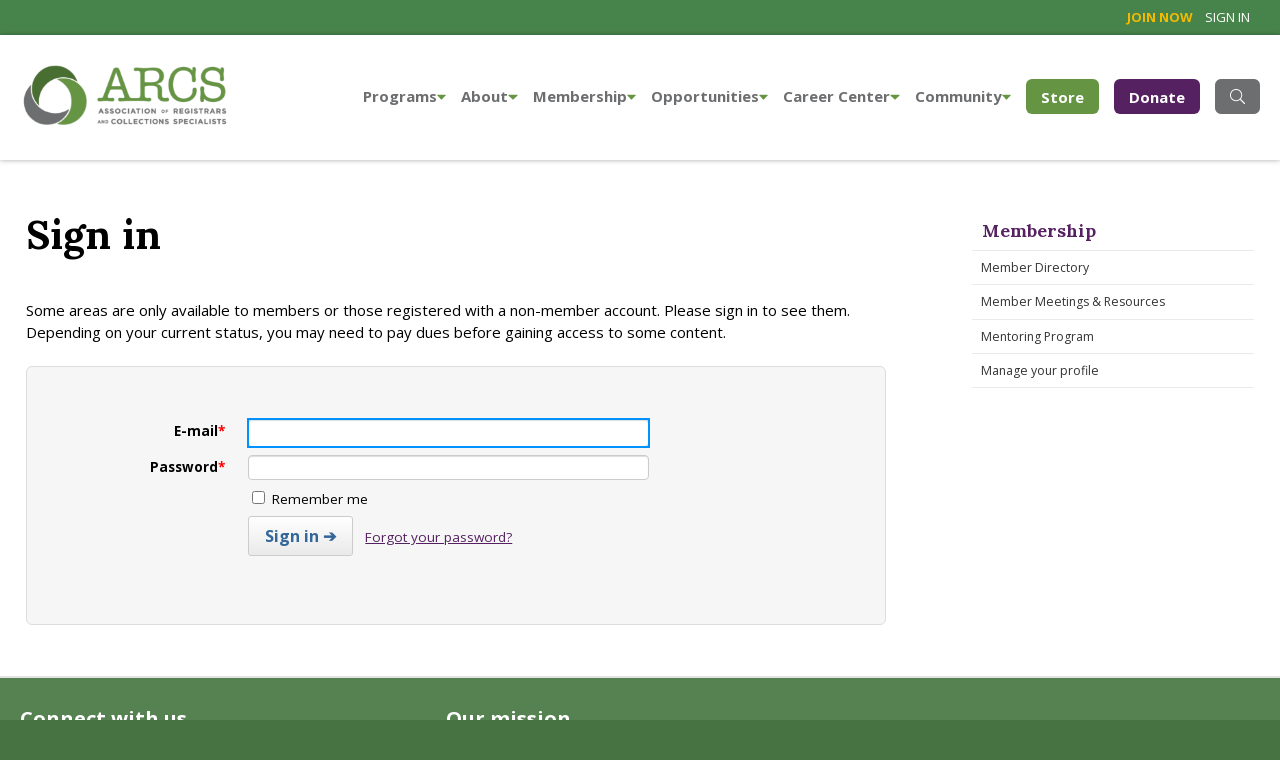

--- FILE ---
content_type: text/html; charset=utf-8
request_url: https://www.arcsinfo.org/members/Login?returnUrl=%2Fmembership%2Fmanage-your-profile
body_size: 24145
content:
<!DOCTYPE html PUBLIC "-//W3C//DTD XHTML 1.0 Strict//EN" "http://www.w3.org/TR/xhtml1/DTD/xhtml1-strict.dtd">
<!DOCTYPE html>
<html>
<head id="Head1">
	<!-- Title -->
    <title>
	Sign in - Association of Registrars and Collections Specialists
</title>

	<!-- Info -->
	<meta http-equiv="Content-Type" content="text/html; charset=iso-8859-1" /><meta name="author" content="Association of Registrars and Collection Spealists" /><meta name="Copyright" content="Copyright (c) Association of Registrars and Collection Spealists" /><meta name="HandheldFriendly" content="true" /><meta name="viewport" content="initial-scale=1.0, user-scalable=yes, width=device-width" /><meta name="apple-mobile-web-app-title" content="ARCS" /><meta name="google-site-verification" content="AKpthQJs1gXHQRGr8LQsxVtq7rSE7Tu7CGDNOUU95ac" /><meta name="google-site-verification" content="gBj4jUAQwyHhOtIcdeVdxN2XYFZpPitSPRFwWOyTnyg" />      	
	<!-- Fav icon -->
	<link rel="Shortcut Icon" href="/content/images/favicon.ico" type="image/x-icon" /><link href="/content/images/apple-touch-icon.png" rel="apple-touch-icon" />
  
    <!-- RSS -->
    <link rel="alternate" type="application/rss+xml" title="ARCS" href="/feed" />
  
	<!-- Styles -->
	<link href="/content/styles/master.css?dbe0" media="all" rel="stylesheet" type="text/css" />
	<link href="/content/styles/print.css?dbe0" media="print" rel="stylesheet" type="text/css" />
    <link href="/scripts/jquery.ui/css/smoothness/jquery-ui-1.9.2.custom.css" rel="stylesheet" type="text/css" />
    <link rel="stylesheet" type="text/css" href="//cdn.jsdelivr.net/npm/slick-carousel@1.8.1/slick/slick.css" /><link rel="stylesheet" type="text/css" href="/Content/styles/slick/slick-theme.css" />

    <!-- JavaScript -->
    <script src="/scripts/jquery-1.8.3.min.js" type="text/javascript"></script>
    <script src="/scripts/jquery-ui-1.8.24.min.js" type="text/javascript"></script>

    <script src="/scripts/jquery.ga-event-tracker.js?dbe0" type="text/javascript"></script>
    <script src="/scripts/jquery.link-icons.js?dbe0" type="text/javascript"></script>
    <script src="/scripts/utils/webitects.js?dbe0" type="text/javascript"></script>
    <script src="/scripts/utils/w.address-form.js?dbe0" type="text/javascript"></script>  
    <script src="/scripts/w.client-info.js?dbe0" type="text/javascript"></script>    
    <script src="/scripts/w.confirm-click.js?dbe0" type="text/javascript"></script>
    <script src="/scripts/w.confirm-message.js?dbe0" type="text/javascript"></script>
    <script src="/scripts/w.form-message.js?dbe0" type="text/javascript"></script>
    <script src="/scripts/ui-helper.js?dbe0" type="text/javascript"></script>
        

    <script src="https://kit.fontawesome.com/ae40e19490.js"></script>
        
    <script type="text/javascript">
        (function ($) {
            $(function() {

                

                webitects.validationHelper.init();

            });
        })(jQuery);
    </script>
    
    
        <!-- Google Tag Manager -->
    <script>(function (w, d, s, l, i) {
            w[l] = w[l] || []; w[l].push({
                'gtm.start':
                    new Date().getTime(), event: 'gtm.js'
            }); var f = d.getElementsByTagName(s)[0],
                j = d.createElement(s), dl = l != 'dataLayer' ? '&l=' + l : ''; j.async = true; j.src =
                    'https://www.googletagmanager.com/gtm.js?id=' + i + dl; f.parentNode.insertBefore(j, f);
        })(window, document, 'script', 'dataLayer', 'GTM-PQBSDLK');</script>
    <!-- End Google Tag Manager -->
    
    <meta name="robots" content="noindex" />
</head>
<body class="signin">
    
        <!-- Google Tag Manager (noscript) -->
        <noscript><iframe src="https://www.googletagmanager.com/ns.html?id=GTM-PQBSDLK"
        height="0" width="0" style="display:none;visibility:hidden"></iframe></noscript>
        <!-- End Google Tag Manager (noscript) -->
    

<!-- Nav Drawer -->
<div class="nav_drawer">
    
    <nav class="nav_mobile" aria-label="Mobile Navigation">
        <ul>
            <li><a href="/">Home</a></li>
            
            <li><a href="javascript:void(0)">Programs <span class="caret"></span></a>
                <ul>
                    <li><a href="/programs">Overview</a></li>
                    
                    <li><a href="/programs/conference">ARCS Conference</a></li>
                    
                    <li><a href="/programs/past-workshops">Workshops</a></li>
                    
                    <li><a href="/programs/past-webinars">Webinars</a></li>
                    
                    <li><a href="/programs/socials">Meetups and Socials</a></li>
                    
                    <li><a href="/programs/professional-development">Professional Development Calendar</a></li>
                    
                </ul>
                
            </li>
            
            <li><a href="javascript:void(0)">About <span class="caret"></span></a>
                <ul>
                    <li><a href="/about">Overview</a></li>
                    
                    <li><a href="/about/board-of-directors">Board of Directors</a></li>
                    
                    <li><a href="/about/committees">Committees</a></li>
                    
                    <li><a href="/about/association-bylaws">Association Bylaws</a></li>
                    
                    <li><a href="/about/code-of-ethics">Code of Ethics</a></li>
                    
                    <li><a href="/about/history">History</a></li>
                    
                    <li><a href="/about/inclusion-diversity-equity-and-accessibility">Inclusion, Diversity, Equity, and Accessibility</a></li>
                    
                    <li><a href="/about/contact-us">Contact Us</a></li>
                    
                    <li><a href="/about/policies">Policies</a></li>
                    
                </ul>
                
            </li>
            
            <li><a href="javascript:void(0)">Membership <span class="caret"></span></a>
                <ul>
                    <li><a href="/membership">Overview</a></li>
                    
                    <li><a href="/membership/directory">Member Directory</a></li>
                    
                    <li><a href="/membership/members-meetings">Member Meetings &amp; Resources</a></li>
                    
                    <li><a href="/membership/mentoring program">Mentoring Program</a></li>
                    
                    <li><a href="/membership/manage-your-profile">Manage your profile</a></li>
                    
                </ul>
                
            </li>
            
            <li><a href="javascript:void(0)">Opportunities <span class="caret"></span></a>
                <ul>
                    <li><a href="/opportunities">Overview</a></li>
                    
                    <li><a href="/opportunities/sponsorship">Sponsorship</a></li>
                    
                    <li><a href="/opportunities/on-contract">OnContract</a></li>
                    
                    <li><a href="/opportunities/getting-involved-with-arcs">Getting Involved with ARCS</a></li>
                    
                    <li><a href="/opportunities/internship-stipends">Internship Stipends</a></li>
                    
                </ul>
                
            </li>
            
            <li><a href="javascript:void(0)">Career Center <span class="caret"></span></a>
                <ul>
                    <li><a href="/career-center">Overview</a></li>
                    
                    <li><a href="/career-center/open-positions">Open Positions</a></li>
                    
                    <li><a href="/career-center/internship-opportunities">Internship Opportunities</a></li>
                    
                </ul>
                
            </li>
            
            <li><a href="javascript:void(0)">Community <span class="caret"></span></a>
                <ul>
                    <li><a href="/community">Overview</a></li>
                    
                    <li><a href="/community/news-in-the-field">News in the Field</a></li>
                    
                    <li><a href="/community/donate">Donate</a></li>
                    
                    <li><a href="/community/resources">Resources</a></li>
                    
                    <li><a href="/community/professional-development">Professional Development</a></li>
                    
                    <li><a href="/community/affinity-groups">Affinity Groups</a></li>
                    
                    <li><a href="/community/forum">Forum</a></li>
                    
                </ul>
                
            </li>
            
        <li class="mobile-hide"><a href="/community/donate" class="btn">Donate</a></li>
        </ul>
    </nav>
    



    <div class="search mobile-hide">
        <div class="input_with_button">
            <form action="/search" method="get" id ="search-content">
                <label for="search2" class="visuallyhidden">Search</label>
                <input name="q" id="search2" type="text" placeholder="Type Keywords">
                <a href="javascript:$('#search-content').submit();" class="text_cond"><span>GO</span></a>
            </form>
        </div>
    </div>
</div>



		<div class="site_wrapper">

<div id="wrapper">
        
    
    <div id="preheader">
        <div id="preheader-content">
            

<ul id="header-nav">    
    
        <li><a class="join" href="/membership"><strong>Join Now</strong></a></li>
        <li><a href="/members/Login">Sign in</a></li>
    
</ul>
        </div>
    </div>

<div class="searchbar clearfix">
	  <div class="searchform">
          <form action="/search" method="get" id ="search-content">
            <a href="javascript:$('#search-content').submit();" type="submit" class="searchsubmit"><i class="fa fa-search fa-2x"></i><span class="visuallyhidden">Search</span></a>
            <label for="site-search" class="visuallyhidden">Search</label>
            <input type="text" name="q" id="site-search"  class="search" placeholder="What can we help you find?" aria-label="Search through site content" autocomplete="off">
            
          </form>
	  </div>
</div>

    <!-- Header -->
    <div class="header" id="header">
        <div id="header-content">
            <div id="logo"><a href="/"><img alt="ARCS - Association of Registrars and Collection Spealists" src="/content/images/logo.png" /></a></div>
        
            
                <!-- Navigation -->
            
     
    <nav aria-label="primary navigation" class="nav_primary clearfix">

        <ul class="parent">
            
                <li class="drop_nav mobile-hide"><a href="/programs">Programs<i class="fas fa-caret-down"></i></a>
                
                        <ul>
                            
                                <li><a href="/programs/conference">ARCS Conference</a></li>
                            
                                <li><a href="/programs/past-workshops">Workshops</a></li>
                            
                                <li><a href="/programs/past-webinars">Webinars</a></li>
                            
                                <li><a href="/programs/socials">Meetups and Socials</a></li>
                            
                                <li><a href="/programs/professional-development">Professional Development Calendar</a></li>
                            
                        </ul>
                  
                </li>
            
                <li class="drop_nav mobile-hide"><a href="/about">About<i class="fas fa-caret-down"></i></a>
                
                        <ul>
                            
                                <li><a href="/about/board-of-directors">Board of Directors</a></li>
                            
                                <li><a href="/about/committees">Committees</a></li>
                            
                                <li><a href="/about/association-bylaws">Association Bylaws</a></li>
                            
                                <li><a href="/about/code-of-ethics">Code of Ethics</a></li>
                            
                                <li><a href="/about/history">History</a></li>
                            
                                <li><a href="/about/inclusion-diversity-equity-and-accessibility">Inclusion, Diversity, Equity, and Accessibility</a></li>
                            
                                <li><a href="/about/contact-us">Contact Us</a></li>
                            
                                <li><a href="/about/policies">Policies</a></li>
                            
                        </ul>
                  
                </li>
            
                <li class="drop_nav mobile-hide"><a href="/membership">Membership<i class="fas fa-caret-down"></i></a>
                
                        <ul>
                            
                                <li><a href="/membership/directory">Member Directory</a></li>
                            
                                <li><a href="/membership/members-meetings">Member Meetings &amp; Resources</a></li>
                            
                                <li><a href="/membership/mentoring program">Mentoring Program</a></li>
                            
                                <li><a href="/membership/manage-your-profile">Manage your profile</a></li>
                            
                        </ul>
                  
                </li>
            
                <li class="drop_nav mobile-hide"><a href="/opportunities">Opportunities<i class="fas fa-caret-down"></i></a>
                
                        <ul>
                            
                                <li><a href="/opportunities/sponsorship">Sponsorship</a></li>
                            
                                <li><a href="/opportunities/on-contract">OnContract</a></li>
                            
                                <li><a href="/opportunities/getting-involved-with-arcs">Getting Involved with ARCS</a></li>
                            
                                <li><a href="/opportunities/internship-stipends">Internship Stipends</a></li>
                            
                        </ul>
                  
                </li>
            
                <li class="drop_nav mobile-hide"><a href="/career-center">Career Center<i class="fas fa-caret-down"></i></a>
                
                        <ul>
                            
                                <li><a href="/career-center/open-positions">Open Positions</a></li>
                            
                                <li><a href="/career-center/internship-opportunities">Internship Opportunities</a></li>
                            
                        </ul>
                  
                </li>
            
                <li class="drop_nav mobile-hide"><a href="/community">Community<i class="fas fa-caret-down"></i></a>
                
                        <ul>
                            
                                <li><a href="/community/news-in-the-field">News in the Field</a></li>
                            
                                <li><a href="/community/donate">Donate</a></li>
                            
                                <li><a href="/community/resources">Resources</a></li>
                            
                                <li><a href="/community/professional-development">Professional Development</a></li>
                            
                                <li><a href="/community/affinity-groups">Affinity Groups</a></li>
                            
                                <li><a href="/community/forum">Forum</a></li>
                            
                        </ul>
                  
                </li>
            
            <li class="mobile-hide-640"><a href="https://arcs-store.printify.me/" class="store-btn">Store</a></li>
            <li class="mobile-hide-640"><a href="/community/donate" class="donate-btn">Donate</a></li>
            <li class="mobile-hide-640"><a class="searchtoggl" id="search-btn" href="javascript:void(0)"><i class="fal fa-search"></i><span class="visuallyhidden">Search Site</span></a></li>
            <li class="nav-btn-show"><a href="javascript:void(0);" class="nav_drawer_btn"><span class="visuallyhidden">Main Navigation</span></a></li>

        </ul>
    </nav>


            <div class="clear"></div>
        </div>
    </div>
    <!-- /Header -->
    

    
    <!-- Content -->
    <div id="content-wrapper">
      <div id="content">
          
        
        

        <!-- Primary content -->
          <div class="content-wrapper clearfix">
              <div class="content-primary">
                  <div class="inset_squeeze_xl">
                      <div class="group structure clearfix">
                          <div class="group_int_3of4 first content">
                            

    

    <h1>Sign in</h1>
  
    <p>Some areas are only available to members or those registered with a non-member account. Please sign in to see them. Depending on your current status, you may need to pay dues before gaining access to some content.</p>
  
    
  
    <form action="/members/Login?returnUrl=%2Fmembership%2Fmanage-your-profile" id="form0" method="post">
        <dl class="form">
            <dt><span class="label"><label for="username" id="lblusername">E-mail<strong class="req" title="(required)">*</strong></label></span></dt>
<dd class="field"><input class="txt-med" id="username" name="username" maxlength="" value="" /></dd>

            <dt><span class="label"><label for="password" id="lblpassword">Password<strong class="req" title="(required)">*</strong></label></span></dt>
<dd class="field"><input class="txt-med" id="password" name="password" maxlength="" value="" type="password"/></dd>


            <dt></dt>
            <dd class="field"><label><input type="checkbox" name="remember" value="True" /> Remember me</label></dd>
      
            <dt></dt>
            <dd class="field">
                <input class="btn" id="submit" name="submit" type="submit" value="Sign in &#10132;" />
                <a href="/members/forgot-my-password">Forgot your password?</a>
            </dd>
        </dl>
        <div class="clear"></div>
    
        <p><input id="returnUrl" name="returnUrl" type="hidden" value="/membership/manage-your-profile" /></p>
    </form><script type="text/javascript">
//<![CDATA[
if (!window.mvcClientValidationMetadata) { window.mvcClientValidationMetadata = []; }
window.mvcClientValidationMetadata.push({"Fields":[],"FormId":"form0","ReplaceValidationSummary":false});
//]]>
</script>
  
    <script type="text/javascript">
        jQuery("#username").focus();
    </script>

                          </div>
                          <!-- Secondary content -->
                          <div class="group_int_1of4 last">
                          
                              
    <nav aria-label="section navigation" class="nav_section">
        <h4><a href="/membership">Membership</a></h4>
        <ul>
        
            <li><a href="/membership/directory">Member Directory</a>
            
            </li>
        
            <li><a href="/membership/members-meetings">Member Meetings &amp; Resources</a>
            
            </li>
        
            <li><a href="/membership/mentoring program">Mentoring Program</a>
            
            </li>
        
            <li><a href="/membership/manage-your-profile">Manage your profile</a>
            
            </li>
        
        </ul>
    </nav>

                          

                          
                          </div>
                          <!-- /Secondary content -->
                      </div>
                  </div>
              </div>
          </div>
        </div>
        <!-- /Primary content -->
        
      </div>
    </div>
    <!-- /Content -->
    
    
    
    <!-- Subfooter -->
    <div id="subfooter">
        <div id="subfooter-content">    
            <div id="subfooter-primary">
                <h6>Connect with us</h6>
                
                <ul class="social">            
                    <li><a href="https://www.facebook.com/pages/ARCS/277992305597824"><img alt="Facebook" src="/content/images/facebook-2x.png" /></a></li>
                    <li><a href="https://www.linkedin.com/company/15313393/"><img alt="LinkedIn" src="/content/images/linkedin-2x.png" /></a></li>
                    <li><a href="http://www.twitter.com/arcs4all"><img alt="Twitter" src="/content/images/twitter-2x.png" /></a></li>
                    <li><a href="http://www.flickr.com/photos/arcs4all/"><img alt="Flickr" src="/content/images/flickr-2x.png" /></a></li>
                    <li><a href="https://www.instagram.com/arcs4all/"><img alt="Instagram" src="/content/images/instagram-2x.png" /></a></li>
                </ul>
            </div>
            <div id="subfooter-secondary">
                <h6>Our mission</h6>
                
                <p>The mission of ARCS is to represent and promote registrars and collection specialists, to educate the profession in best practices of registration and collections care, and to facilitate communication and networking.</p>
                <p><a href="/about">Learn more about ARCS</a> &raquo;</p>
            </div>
            
            <div class="clear"></div>
        </div>
    </div>
    
    <!-- Footer -->
    <div id="footer">
        <div id="footer-content">    
            <div id="colophon">
                <p id="credit"><a rel="nofollow" href="http://www.spinutech.com">Website designed by <strong>Spinutech</strong></a></p>
                <address>
                    <span class="org">Association of Registrars and Collections Specialists</span>
                    <span>
                        1440 W. Taylor Street, #451
                        <br />Chicago, IL 60607<br />
                    </span>
                    <span class="email">
                        <a href="mailto:info@arcsinfo.org">info@arcsinfo.org</a> | (847) 440-4396 | 
                        <a href="/sitemap">Site map</a> | 
                        <a href="/about/privacy-statement">Privacy Statement & Terms of Use</a>
                    </span> 
                </address>
            </div>
        </div>
    </div>
</div>
<div class="mobile"></div>

</div>  <!-- Site Wrapper --> 


       
    
<!-- Begin Google Anlaytics code --> 
<script>
    (function (i, s, o, g, r, a, m) {
        i['GoogleAnalyticsObject'] = r; i[r] = i[r] || function () {
            (i[r].q = i[r].q || []).push(arguments)
        }, i[r].l = 1 * new Date(); a = s.createElement(o),
        m = s.getElementsByTagName(o)[0]; a.async = 1; a.src = g; m.parentNode.insertBefore(a, m)
    })(window, document, 'script', '//www.google-analytics.com/analytics.js', 'ga');

    ga('create', 'UA-42862814-1', 'arcsinfo.org');
    ga('send', 'pageview');
</script>
<!-- End Google Anlaytics code --> 
   
    <script src="/scripts/libraries.js" type="text/javascript"></script>
    <script src="/scripts/selectors.js" type="text/javascript"></script>
    <script type="text/javascript" src="//cdn.jsdelivr.net/npm/slick-carousel@1.8.1/slick/slick.min.js"></script>


</body>
</html>